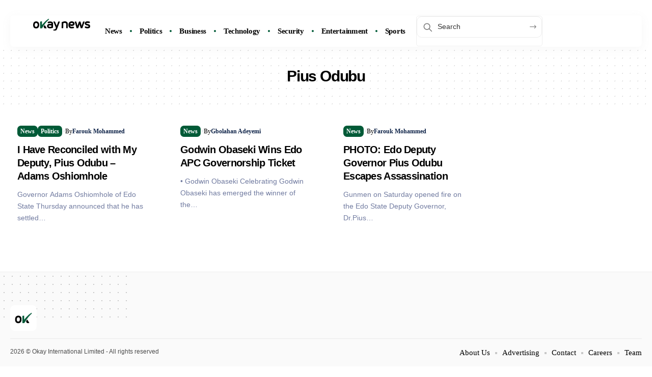

--- FILE ---
content_type: text/html; charset=UTF-8
request_url: https://www.okaynews.com/tag/pius-odubu/
body_size: 17639
content:
<!DOCTYPE html>
<html lang="en-US">
<head>
    <meta charset="UTF-8" />
    <meta http-equiv="X-UA-Compatible" content="IE=edge" />
	<meta name="viewport" content="width=device-width, initial-scale=1.0" />
    <link rel="profile" href="https://gmpg.org/xfn/11" />
	<meta name='robots' content='index, follow, max-image-preview:large, max-snippet:-1, max-video-preview:-1' />
<noscript></noscript><link rel='preconnect' href='https://www.okaynews.com' >
<link rel='dns-prefetch' href='//www.google-analytics.com'>
<link rel='dns-prefetch' href='//www.googletagmanager.com'>

	<!-- This site is optimized with the Yoast SEO Premium plugin v26.7 (Yoast SEO v26.7) - https://yoast.com/wordpress/plugins/seo/ -->
	<title>Latest on Pius Odubu Today</title><link rel="preload" href="https://www.okaynews.com/wp-content/uploads/2025/08/okay-ng-logo.png" as="image"><link rel="preload" href="https://www.okaynews.com/wp-content/uploads/2025/12/Okay-News-logo-main.png" as="image" fetchpriority="high"><link rel="preload" href="https://www.okaynews.com/wp-content/uploads/2025/12/Okay-News-logo-dark.png" as="image" fetchpriority="high"><link rel="preload" href="https://www.okaynews.com/wp-content/uploads/2025/12/Okay-News-White-Icon-Border.png" as="image" fetchpriority="high"><link rel="preload" href="https://www.okaynews.com/wp-content/cache/perfmatters/www.okaynews.com/css/tag.used.css?ver=1768521718" as="style" /><link rel="stylesheet" id="perfmatters-used-css" href="https://www.okaynews.com/wp-content/cache/perfmatters/www.okaynews.com/css/tag.used.css?ver=1768521718" media="all" />
	<meta name="description" content="Latest Pius Odubu news updates, stories and headlines today on Okay News" />
	<link rel="canonical" href="https://www.okaynews.com/tag/pius-odubu/" />
	<meta property="og:locale" content="en_US" />
	<meta property="og:type" content="article" />
	<meta property="og:title" content="Latest on Pius Odubu Today" />
	<meta property="og:description" content="Latest Pius Odubu news updates, stories and headlines today on Okay News" />
	<meta property="og:url" content="https://www.okaynews.com/tag/pius-odubu/" />
	<meta property="og:site_name" content="Okay News" />
	<meta property="og:image" content="https://www.okaynews.com/wp-content/uploads/2025/10/Okay-News-Logo-512-x-512-1.png" />
	<meta property="og:image:width" content="512" />
	<meta property="og:image:height" content="512" />
	<meta property="og:image:type" content="image/png" />
	<meta name="twitter:card" content="summary_large_image" />
	<meta name="twitter:site" content="@okaynewsroom" />
	<script type="application/ld+json" class="yoast-schema-graph">{"@context":"https://schema.org","@graph":[{"@type":"CollectionPage","@id":"https://www.okaynews.com/tag/pius-odubu/","url":"https://www.okaynews.com/tag/pius-odubu/","name":"Latest on Pius Odubu Today","isPartOf":{"@id":"https://www.okaynews.com/#website"},"description":"Latest Pius Odubu news updates, stories and headlines today on Okay News","inLanguage":"en-US"},{"@type":"WebSite","@id":"https://www.okaynews.com/#website","url":"https://www.okaynews.com/","name":"Okay News","description":"Verified News. Clear Voice.","publisher":{"@id":"https://www.okaynews.com/#organization"},"alternateName":"Okay","potentialAction":[{"@type":"SearchAction","target":{"@type":"EntryPoint","urlTemplate":"https://www.okaynews.com/?s={search_term_string}"},"query-input":{"@type":"PropertyValueSpecification","valueRequired":true,"valueName":"search_term_string"}}],"inLanguage":"en-US"},{"@type":"Organization","@id":"https://www.okaynews.com/#organization","name":"Okay News","alternateName":"Okay","url":"https://www.okaynews.com/","logo":{"@type":"ImageObject","inLanguage":"en-US","@id":"https://www.okaynews.com/#/schema/logo/image/","url":"https://www.okaynews.com/wp-content/uploads/2025/10/Okay-News-Logo-512-x-512-1.png","contentUrl":"https://www.okaynews.com/wp-content/uploads/2025/10/Okay-News-Logo-512-x-512-1.png","width":512,"height":512,"caption":"Okay News"},"image":{"@id":"https://www.okaynews.com/#/schema/logo/image/"},"sameAs":["https://www.facebook.com/okaynewsroom","https://x.com/okaynewsroom","https://mastodon.social/@okaynews","https://instagram.com/okaynewsroom","https://t.me/okaynewsroom"],"description":"Okay News is a leading online news platform in Nigeria, reporting on the latest news and events in the country and around the world. We are committed to providing our readers with accurate, informative, and unbiased news.","email":"contact@okaynews.com","telephone":"+2348139009126","legalName":"Okay International Limited","foundingDate":"2012-06-01","numberOfEmployees":{"@type":"QuantitativeValue","minValue":"11","maxValue":"50"},"publishingPrinciples":"https://www.okaynews.com/editorial-principles/","ownershipFundingInfo":"https://www.okaynews.com/ownership-funding/","actionableFeedbackPolicy":"https://www.okaynews.com/actionable-feedback-policy/","correctionsPolicy":"https://www.okaynews.com/corrections-policy/","diversityPolicy":"https://www.okaynews.com/diversity-policy-for-editorial-content-at-okay-ng/","diversityStaffingReport":"https://www.okaynews.com/diversity-policies/"}]}</script>
	<!-- / Yoast SEO Premium plugin. -->


<link rel='dns-prefetch' href='//stats.wp.com' />
<link rel='dns-prefetch' href='//www.googletagmanager.com' />
<link rel='preconnect' href='//c0.wp.com' />
<style id='wp-img-auto-sizes-contain-inline-css'>
img:is([sizes=auto i],[sizes^="auto," i]){contain-intrinsic-size:3000px 1500px}
/*# sourceURL=wp-img-auto-sizes-contain-inline-css */
</style>
<link rel="stylesheet" id="wp-block-library-css" media="all" data-pmdelayedstyle="https://c0.wp.com/c/6.9/wp-includes/css/dist/block-library/style.min.css">
<style id='classic-theme-styles-inline-css'>
/*! This file is auto-generated */
.wp-block-button__link{color:#fff;background-color:#32373c;border-radius:9999px;box-shadow:none;text-decoration:none;padding:calc(.667em + 2px) calc(1.333em + 2px);font-size:1.125em}.wp-block-file__button{background:#32373c;color:#fff;text-decoration:none}
/*# sourceURL=/wp-includes/css/classic-themes.min.css */
</style>
<link rel="stylesheet" id="mediaelement-css" media="all" data-pmdelayedstyle="https://c0.wp.com/c/6.9/wp-includes/js/mediaelement/mediaelementplayer-legacy.min.css">
<link rel="stylesheet" id="wp-mediaelement-css" media="all" data-pmdelayedstyle="https://c0.wp.com/c/6.9/wp-includes/js/mediaelement/wp-mediaelement.min.css">
<style id='jetpack-sharing-buttons-style-inline-css'>
.jetpack-sharing-buttons__services-list{display:flex;flex-direction:row;flex-wrap:wrap;gap:0;list-style-type:none;margin:5px;padding:0}.jetpack-sharing-buttons__services-list.has-small-icon-size{font-size:12px}.jetpack-sharing-buttons__services-list.has-normal-icon-size{font-size:16px}.jetpack-sharing-buttons__services-list.has-large-icon-size{font-size:24px}.jetpack-sharing-buttons__services-list.has-huge-icon-size{font-size:36px}@media print{.jetpack-sharing-buttons__services-list{display:none!important}}.editor-styles-wrapper .wp-block-jetpack-sharing-buttons{gap:0;padding-inline-start:0}ul.jetpack-sharing-buttons__services-list.has-background{padding:1.25em 2.375em}
/*# sourceURL=https://www.okaynews.com/wp-content/plugins/jetpack/_inc/blocks/sharing-buttons/view.css */
</style>
<link rel="stylesheet" id="foxiz-elements-css" media="all" data-pmdelayedstyle="https://www.okaynews.com/wp-content/cache/perfmatters/www.okaynews.com/minify/bf3a014791a9.style.min.css?ver=3.1">
<style id='global-styles-inline-css'>
:root{--wp--preset--aspect-ratio--square: 1;--wp--preset--aspect-ratio--4-3: 4/3;--wp--preset--aspect-ratio--3-4: 3/4;--wp--preset--aspect-ratio--3-2: 3/2;--wp--preset--aspect-ratio--2-3: 2/3;--wp--preset--aspect-ratio--16-9: 16/9;--wp--preset--aspect-ratio--9-16: 9/16;--wp--preset--color--black: #000000;--wp--preset--color--cyan-bluish-gray: #abb8c3;--wp--preset--color--white: #ffffff;--wp--preset--color--pale-pink: #f78da7;--wp--preset--color--vivid-red: #cf2e2e;--wp--preset--color--luminous-vivid-orange: #ff6900;--wp--preset--color--luminous-vivid-amber: #fcb900;--wp--preset--color--light-green-cyan: #7bdcb5;--wp--preset--color--vivid-green-cyan: #00d084;--wp--preset--color--pale-cyan-blue: #8ed1fc;--wp--preset--color--vivid-cyan-blue: #0693e3;--wp--preset--color--vivid-purple: #9b51e0;--wp--preset--gradient--vivid-cyan-blue-to-vivid-purple: linear-gradient(135deg,rgb(6,147,227) 0%,rgb(155,81,224) 100%);--wp--preset--gradient--light-green-cyan-to-vivid-green-cyan: linear-gradient(135deg,rgb(122,220,180) 0%,rgb(0,208,130) 100%);--wp--preset--gradient--luminous-vivid-amber-to-luminous-vivid-orange: linear-gradient(135deg,rgb(252,185,0) 0%,rgb(255,105,0) 100%);--wp--preset--gradient--luminous-vivid-orange-to-vivid-red: linear-gradient(135deg,rgb(255,105,0) 0%,rgb(207,46,46) 100%);--wp--preset--gradient--very-light-gray-to-cyan-bluish-gray: linear-gradient(135deg,rgb(238,238,238) 0%,rgb(169,184,195) 100%);--wp--preset--gradient--cool-to-warm-spectrum: linear-gradient(135deg,rgb(74,234,220) 0%,rgb(151,120,209) 20%,rgb(207,42,186) 40%,rgb(238,44,130) 60%,rgb(251,105,98) 80%,rgb(254,248,76) 100%);--wp--preset--gradient--blush-light-purple: linear-gradient(135deg,rgb(255,206,236) 0%,rgb(152,150,240) 100%);--wp--preset--gradient--blush-bordeaux: linear-gradient(135deg,rgb(254,205,165) 0%,rgb(254,45,45) 50%,rgb(107,0,62) 100%);--wp--preset--gradient--luminous-dusk: linear-gradient(135deg,rgb(255,203,112) 0%,rgb(199,81,192) 50%,rgb(65,88,208) 100%);--wp--preset--gradient--pale-ocean: linear-gradient(135deg,rgb(255,245,203) 0%,rgb(182,227,212) 50%,rgb(51,167,181) 100%);--wp--preset--gradient--electric-grass: linear-gradient(135deg,rgb(202,248,128) 0%,rgb(113,206,126) 100%);--wp--preset--gradient--midnight: linear-gradient(135deg,rgb(2,3,129) 0%,rgb(40,116,252) 100%);--wp--preset--font-size--small: 13px;--wp--preset--font-size--medium: 20px;--wp--preset--font-size--large: 36px;--wp--preset--font-size--x-large: 42px;--wp--preset--spacing--20: 0.44rem;--wp--preset--spacing--30: 0.67rem;--wp--preset--spacing--40: 1rem;--wp--preset--spacing--50: 1.5rem;--wp--preset--spacing--60: 2.25rem;--wp--preset--spacing--70: 3.38rem;--wp--preset--spacing--80: 5.06rem;--wp--preset--shadow--natural: 6px 6px 9px rgba(0, 0, 0, 0.2);--wp--preset--shadow--deep: 12px 12px 50px rgba(0, 0, 0, 0.4);--wp--preset--shadow--sharp: 6px 6px 0px rgba(0, 0, 0, 0.2);--wp--preset--shadow--outlined: 6px 6px 0px -3px rgb(255, 255, 255), 6px 6px rgb(0, 0, 0);--wp--preset--shadow--crisp: 6px 6px 0px rgb(0, 0, 0);}:where(.is-layout-flex){gap: 0.5em;}:where(.is-layout-grid){gap: 0.5em;}body .is-layout-flex{display: flex;}.is-layout-flex{flex-wrap: wrap;align-items: center;}.is-layout-flex > :is(*, div){margin: 0;}body .is-layout-grid{display: grid;}.is-layout-grid > :is(*, div){margin: 0;}:where(.wp-block-columns.is-layout-flex){gap: 2em;}:where(.wp-block-columns.is-layout-grid){gap: 2em;}:where(.wp-block-post-template.is-layout-flex){gap: 1.25em;}:where(.wp-block-post-template.is-layout-grid){gap: 1.25em;}.has-black-color{color: var(--wp--preset--color--black) !important;}.has-cyan-bluish-gray-color{color: var(--wp--preset--color--cyan-bluish-gray) !important;}.has-white-color{color: var(--wp--preset--color--white) !important;}.has-pale-pink-color{color: var(--wp--preset--color--pale-pink) !important;}.has-vivid-red-color{color: var(--wp--preset--color--vivid-red) !important;}.has-luminous-vivid-orange-color{color: var(--wp--preset--color--luminous-vivid-orange) !important;}.has-luminous-vivid-amber-color{color: var(--wp--preset--color--luminous-vivid-amber) !important;}.has-light-green-cyan-color{color: var(--wp--preset--color--light-green-cyan) !important;}.has-vivid-green-cyan-color{color: var(--wp--preset--color--vivid-green-cyan) !important;}.has-pale-cyan-blue-color{color: var(--wp--preset--color--pale-cyan-blue) !important;}.has-vivid-cyan-blue-color{color: var(--wp--preset--color--vivid-cyan-blue) !important;}.has-vivid-purple-color{color: var(--wp--preset--color--vivid-purple) !important;}.has-black-background-color{background-color: var(--wp--preset--color--black) !important;}.has-cyan-bluish-gray-background-color{background-color: var(--wp--preset--color--cyan-bluish-gray) !important;}.has-white-background-color{background-color: var(--wp--preset--color--white) !important;}.has-pale-pink-background-color{background-color: var(--wp--preset--color--pale-pink) !important;}.has-vivid-red-background-color{background-color: var(--wp--preset--color--vivid-red) !important;}.has-luminous-vivid-orange-background-color{background-color: var(--wp--preset--color--luminous-vivid-orange) !important;}.has-luminous-vivid-amber-background-color{background-color: var(--wp--preset--color--luminous-vivid-amber) !important;}.has-light-green-cyan-background-color{background-color: var(--wp--preset--color--light-green-cyan) !important;}.has-vivid-green-cyan-background-color{background-color: var(--wp--preset--color--vivid-green-cyan) !important;}.has-pale-cyan-blue-background-color{background-color: var(--wp--preset--color--pale-cyan-blue) !important;}.has-vivid-cyan-blue-background-color{background-color: var(--wp--preset--color--vivid-cyan-blue) !important;}.has-vivid-purple-background-color{background-color: var(--wp--preset--color--vivid-purple) !important;}.has-black-border-color{border-color: var(--wp--preset--color--black) !important;}.has-cyan-bluish-gray-border-color{border-color: var(--wp--preset--color--cyan-bluish-gray) !important;}.has-white-border-color{border-color: var(--wp--preset--color--white) !important;}.has-pale-pink-border-color{border-color: var(--wp--preset--color--pale-pink) !important;}.has-vivid-red-border-color{border-color: var(--wp--preset--color--vivid-red) !important;}.has-luminous-vivid-orange-border-color{border-color: var(--wp--preset--color--luminous-vivid-orange) !important;}.has-luminous-vivid-amber-border-color{border-color: var(--wp--preset--color--luminous-vivid-amber) !important;}.has-light-green-cyan-border-color{border-color: var(--wp--preset--color--light-green-cyan) !important;}.has-vivid-green-cyan-border-color{border-color: var(--wp--preset--color--vivid-green-cyan) !important;}.has-pale-cyan-blue-border-color{border-color: var(--wp--preset--color--pale-cyan-blue) !important;}.has-vivid-cyan-blue-border-color{border-color: var(--wp--preset--color--vivid-cyan-blue) !important;}.has-vivid-purple-border-color{border-color: var(--wp--preset--color--vivid-purple) !important;}.has-vivid-cyan-blue-to-vivid-purple-gradient-background{background: var(--wp--preset--gradient--vivid-cyan-blue-to-vivid-purple) !important;}.has-light-green-cyan-to-vivid-green-cyan-gradient-background{background: var(--wp--preset--gradient--light-green-cyan-to-vivid-green-cyan) !important;}.has-luminous-vivid-amber-to-luminous-vivid-orange-gradient-background{background: var(--wp--preset--gradient--luminous-vivid-amber-to-luminous-vivid-orange) !important;}.has-luminous-vivid-orange-to-vivid-red-gradient-background{background: var(--wp--preset--gradient--luminous-vivid-orange-to-vivid-red) !important;}.has-very-light-gray-to-cyan-bluish-gray-gradient-background{background: var(--wp--preset--gradient--very-light-gray-to-cyan-bluish-gray) !important;}.has-cool-to-warm-spectrum-gradient-background{background: var(--wp--preset--gradient--cool-to-warm-spectrum) !important;}.has-blush-light-purple-gradient-background{background: var(--wp--preset--gradient--blush-light-purple) !important;}.has-blush-bordeaux-gradient-background{background: var(--wp--preset--gradient--blush-bordeaux) !important;}.has-luminous-dusk-gradient-background{background: var(--wp--preset--gradient--luminous-dusk) !important;}.has-pale-ocean-gradient-background{background: var(--wp--preset--gradient--pale-ocean) !important;}.has-electric-grass-gradient-background{background: var(--wp--preset--gradient--electric-grass) !important;}.has-midnight-gradient-background{background: var(--wp--preset--gradient--midnight) !important;}.has-small-font-size{font-size: var(--wp--preset--font-size--small) !important;}.has-medium-font-size{font-size: var(--wp--preset--font-size--medium) !important;}.has-large-font-size{font-size: var(--wp--preset--font-size--large) !important;}.has-x-large-font-size{font-size: var(--wp--preset--font-size--x-large) !important;}
:where(.wp-block-post-template.is-layout-flex){gap: 1.25em;}:where(.wp-block-post-template.is-layout-grid){gap: 1.25em;}
:where(.wp-block-term-template.is-layout-flex){gap: 1.25em;}:where(.wp-block-term-template.is-layout-grid){gap: 1.25em;}
:where(.wp-block-columns.is-layout-flex){gap: 2em;}:where(.wp-block-columns.is-layout-grid){gap: 2em;}
:root :where(.wp-block-pullquote){font-size: 1.5em;line-height: 1.6;}
/*# sourceURL=global-styles-inline-css */
</style>
<style id='dominant-color-styles-inline-css'>
img[data-dominant-color]:not(.has-transparency) { background-color: var(--dominant-color); }
/*# sourceURL=dominant-color-styles-inline-css */
</style>
<style id='plvt-view-transitions-inline-css'>
@view-transition { navigation: auto; }
@media (prefers-reduced-motion: no-preference) {::view-transition-group(*) { animation-duration: 0.4s; }}
/*# sourceURL=plvt-view-transitions-inline-css */
</style>
<link rel="stylesheet" id="elementor-icons-css" media="all" data-pmdelayedstyle="https://www.okaynews.com/wp-content/plugins/elementor/assets/lib/eicons/css/elementor-icons.min.css?ver=5.45.0">
<link rel="stylesheet" id="elementor-frontend-css" media="all" data-pmdelayedstyle="https://www.okaynews.com/wp-content/plugins/elementor/assets/css/frontend.min.css?ver=3.34.1">
<link rel='stylesheet' id='elementor-post-279446-css' href='https://www.okaynews.com/wp-content/uploads/elementor/css/post-279446.css?ver=1768320295' media='all' />
<link rel='stylesheet' id='elementor-post-2193-css' href='https://www.okaynews.com/wp-content/uploads/elementor/css/post-2193.css?ver=1768320295' media='all' />
<link rel='stylesheet' id='elementor-post-2573-css' href='https://www.okaynews.com/wp-content/uploads/elementor/css/post-2573.css?ver=1768320295' media='all' />
<link rel='stylesheet' id='elementor-post-2197-css' href='https://www.okaynews.com/wp-content/uploads/elementor/css/post-2197.css?ver=1768320295' media='all' />

<link rel="stylesheet" id="foxiz-main-css" media="all" data-pmdelayedstyle="https://www.okaynews.com/wp-content/cache/perfmatters/www.okaynews.com/minify/86b096483e15.main.min.css?ver=2.7.0">
<style id='foxiz-main-inline-css'>
:root {--body-family:DM Sans, Arial, Helvetica, sans-serif;--body-fweight:400;--body-fcolor:#000000;--body-fsize:16px;--h1-family:DM Sans, Arial, Helvetica, sans-serif;--h1-fweight:600;--h1-fcolor:#000000;--h1-fsize:30px;--h1-fspace:-0.04000em;--h2-family:DM Sans, Arial, Helvetica, sans-serif;--h2-fweight:600;--h2-fcolor:#000000;--h2-fsize:25px;--h2-fspace:-0.03600em;--h3-family:DM Sans, Arial, Helvetica, sans-serif;--h3-fweight:600;--h3-fcolor:#000000;--h3-fsize:21px;--h3-fspace:-0.03810em;--h4-family:DM Sans, Arial, Helvetica, sans-serif;--h4-fweight:600;--h4-fcolor:#000000;--h4-fsize:18px;--h4-fspace:-0.03889em;--h5-family:DM Sans;--h5-fweight:600;--h5-fcolor:#000000;--h5-fsize:16px;--h5-fspace:-0.01250em;--h6-family:DM Sans;--h6-fweight:600;--h6-fcolor:#000000;--h6-fsize:16px;--h6-fspace:-0.01250em;--cat-family:DM Sans, Arial, Helvetica, sans-serif;--cat-fweight:700;--cat-fsize:12px;--meta-family:DM Sans;--meta-fweight:400;--meta-fcolor:#000000;--meta-fsize:12px;--meta-b-family:Manrope;--meta-b-fweight:600;--meta-b-fcolor:#0f2449;--meta-b-fsize:12px;--input-family:DM Sans, Arial, Helvetica, sans-serif;--input-fweight:500;--input-fsize:14px;--btn-family:Poppins;--btn-fweight:500;--btn-fsize:13px;--btn-fspace:-0.02308em;--menu-family:DM Sans;--menu-fweight:500;--menu-fsize:15px;--submenu-family:DM Sans;--submenu-fweight:500;--submenu-fsize:13px;--dwidgets-family:DM Sans;--dwidgets-fweight:500;--dwidgets-fsize:15px;--headline-family:DM Sans, Arial, Helvetica, sans-serif;--headline-fweight:700;--headline-fsize:40px;--headline-fspace:-0.05000em;--tagline-family:Manrope;--tagline-fweight:400;--tagline-fsize:17px;--tagline-fheight:1.588;--heading-family:DM Sans;--heading-fweight:600;--subheading-family:Manrope;--subheading-fweight:500;--subheading-fsize:14px;--quote-family:Poppins;--quote-fweight:600;--quote-fspace:-1px;--excerpt-family:DM Sans, Arial, Helvetica, sans-serif;--excerpt-fweight:400;--excerpt-fsize:14px;--bcrumb-family:DM Sans;--bcrumb-fweight:500;--bcrumb-fsize:14px;--toc-family:DM Sans;--readmore-fsize : 14px;--headline-s-fsize : 40px;--tagline-s-fsize : 16px;}@media (max-width: 1024px) {body {--body-fsize : 15px;--h1-fsize : 28px;--h2-fsize : 23px;--h3-fsize : 20px;--h4-fsize : 17px;--h5-fsize : 15px;--h6-fsize : 15px;--cat-fsize : 11px;--meta-fsize : 11px;--meta-b-fsize : 11px;--readmore-fsize : 13px;--input-fsize : 13px;--btn-fsize : 12px;--bcrumb-fsize : 13px;--excerpt-fsize : 13px;--dwidgets-fsize : 14px;--headline-fsize : 28px;--headline-s-fsize : 28px;--tagline-fsize : 15px;--tagline-s-fsize : 15px;}}@media (max-width: 767px) {body {--body-fsize : 14px;--h1-fsize : 25px;--h2-fsize : 21px;--h3-fsize : 18px;--h4-fsize : 17px;--h5-fsize : 14px;--h6-fsize : 14px;--cat-fsize : 11px;--meta-fsize : 10px;--meta-b-fsize : 10px;--readmore-fsize : 12px;--input-fsize : 13px;--btn-fsize : 12px;--bcrumb-fsize : 13px;--excerpt-fsize : 13px;--dwidgets-fsize : 13px;--headline-fsize : 25px;--headline-s-fsize : 25px;--tagline-fsize : 14px;--tagline-s-fsize : 14px;--dm-size : 20px;}}:root {--solid-white :#ffffff;--s-body-bg :#ffffff;--g-color :#005a37;--g-color-90 :#005a37e6;--dark-accent :#000000;--dark-accent-90 :#000000e6;--dark-accent-0 :#00000000;--excerpt-color :#717ba0;--indicator-bg-from :#ffffff;--indicator-bg-to :#005a37;--indicator-height :1px;}[data-theme="dark"], .light-scheme {--g-color :#005a37;--g-color-90 :#005a37e6;--solid-white :#000000;--excerpt-color :#fafafa;--meta-fcolor :#eeeeee;--meta-b-fcolor :#ffffff;--toc-bg :#000000;--verified-color :#005a37;}[data-theme="dark"].is-hd-4 {--nav-bg: #191c20;--nav-bg-from: #191c20;--nav-bg-to: #191c20;--nav-bg-glass: #191c2011;--nav-bg-glass-from: #191c2011;--nav-bg-glass-to: #191c2011;}[data-theme="dark"].is-hd-5, [data-theme="dark"].is-hd-5:not(.sticky-on) {--nav-bg: #191c20;--nav-bg-from: #191c20;--nav-bg-to: #191c20;--nav-bg-glass: #191c2011;--nav-bg-glass-from: #191c2011;--nav-bg-glass-to: #191c2011;}[data-theme="dark"] {--subnav-bg: #292b3a;--subnav-bg-from: #292b3a;--subnav-bg-to: #292b3a;--subnav-color-h :#005a37;}:root {--subnav-color-h :#005a37;--subnav-bg-h :#005a37;--privacy-bg-color :#ffffff;--privacy-color :#292b3a;--topad-spacing :15px;--round-3 :7px;--round-5 :10px;--round-7 :15px;--hyperlink-line-color :var(--g-color);--s-content-width : 760px;--max-width-wo-sb : 840px;--s10-feat-ratio :45%;--s11-feat-ratio :45%;--toc-bg :#ffffff;--verified-color :#005a37;--dm-size : 22px;--login-popup-w : 350px;--list-position: outside; --list-spacing: 2.5rem;}[data-theme="dark"], .light-scheme {--privacy-bg-color :#005a37;--privacy-color :#ffffff; }.p-readmore { font-family:DM Sans;font-weight:500;}.mobile-menu > li > a  { font-family:Poppins;font-weight:400;font-size:13px;}.mobile-menu .sub-menu a, .logged-mobile-menu a { font-family:Poppins;font-weight:500;font-size:14px;}.mobile-qview a { font-family:Poppins;font-weight:500;font-size:13px;}.search-header:before { background-color : #ffffff;background-repeat : no-repeat;background-size : cover;background-attachment : scroll;background-position : center top;}[data-theme="dark"] .search-header:before { background-color : #1a174b;background-repeat : no-repeat;background-size : cover;background-attachment : scroll;background-position : center top;}.footer-has-bg { background-color : #fafafa;}[data-theme="dark"] .footer-has-bg { background-color : #232731;}.block-grid-box-1 {--default-box :#ffffff;}.block-grid-box-1 {--dark-box-color :#1a174b;}.block-grid-box-2 {--default-box :#ffffff;}.block-grid-box-2 {--default-dark-box :#1a174b;}.block-list-box-1 {--default-box :#ffffff;}.block-list-box-1 {--default-dark-box :#1a174b;}.block-list-box-1 {--default-box :#ffffff;}.block-list-box-2 {--default-dark-box :#1a174b;}.copyright-menu a { font-size:15px; }#amp-mobile-version-switcher { display: none; }.single .featured-vertical { padding-bottom: 100%; }.search-icon-svg { -webkit-mask-image: url(https://www.okaynews.com/wp-content/uploads/2025/12/okay-news-search-icon.svg);mask-image: url(https://www.okaynews.com/wp-content/uploads/2025/12/okay-news-search-icon.svg); }.mobile-menu .sub-menu > * {flex: 0 0 100%}.search-icon-svg, .rbi-search.wnav-icon { font-size: 20px;}.login-icon-svg, .rbi-user.wnav-icon { font-size: 26px;}.notification-icon-svg, .rbi-notification.wnav-icon { font-size: 26px;}@media (min-width: 1025px) { .grid-container > .sidebar-wrap { flex: 0 0 25%; width: 25%; } .grid-container > .s-ct { flex: 0 0 74.9%; width: 74.9%; } }@media (max-width: 767px) { .search-icon-svg, .rbi-search.wnav-icon { font-size: 17px;}.login-icon-svg, .rbi-user.wnav-icon { font-size: 22.1px;}.notification-icon-svg, .rbi-notification.wnav-icon { font-size: 22.1px;} }
/*# sourceURL=foxiz-main-inline-css */
</style>
<link rel="stylesheet" id="foxiz-print-css" media="all" data-pmdelayedstyle="https://www.okaynews.com/wp-content/cache/perfmatters/www.okaynews.com/minify/dd8e9f1af042.print.min.css?ver=2.7.0">
<link rel="stylesheet" id="foxiz-style-css" media="all" data-pmdelayedstyle="https://www.okaynews.com/wp-content/cache/perfmatters/www.okaynews.com/minify/88e223f1fb04.style.min.css?ver=2.7.0">
<link rel="stylesheet" id="elementor-icons-shared-0-css" media="all" data-pmdelayedstyle="https://www.okaynews.com/wp-content/plugins/elementor/assets/lib/font-awesome/css/fontawesome.min.css?ver=5.15.3">
<link rel="stylesheet" id="elementor-icons-fa-brands-css" media="all" data-pmdelayedstyle="https://www.okaynews.com/wp-content/plugins/elementor/assets/lib/font-awesome/css/brands.min.css?ver=5.15.3">
<link rel="stylesheet" id="elementor-icons-fa-solid-css" media="all" data-pmdelayedstyle="https://www.okaynews.com/wp-content/plugins/elementor/assets/lib/font-awesome/css/solid.min.css?ver=5.15.3">
<script src="https://c0.wp.com/c/6.9/wp-includes/js/jquery/jquery.min.js" id="jquery-core-js" type="pmdelayedscript" data-cfasync="false" data-no-optimize="1" data-no-defer="1" data-no-minify="1"></script>
<script src="https://c0.wp.com/c/6.9/wp-includes/js/jquery/jquery-migrate.min.js" id="jquery-migrate-js" type="pmdelayedscript" data-cfasync="false" data-no-optimize="1" data-no-defer="1" data-no-minify="1"></script>
<script id="image-watermark-no-right-click-js-before" type="pmdelayedscript" data-cfasync="false" data-no-optimize="1" data-no-defer="1" data-no-minify="1">
var iwArgsNoRightClick = {"rightclick":"N","draganddrop":"N","devtools":"Y","enableToast":"Y","toastMessage":"This content is protected"};

//# sourceURL=image-watermark-no-right-click-js-before
</script>
<script src="https://www.okaynews.com/wp-content/plugins/image-watermark/js/no-right-click.js?ver=2.0.3" id="image-watermark-no-right-click-js" type="pmdelayedscript" data-cfasync="false" data-no-optimize="1" data-no-defer="1" data-no-minify="1"></script>
<script id="plvt-view-transitions-js-after" type="pmdelayedscript" data-cfasync="false" data-no-optimize="1" data-no-defer="1" data-no-minify="1">
window.plvtInitViewTransitions=n=>{if(!window.navigation||!("CSSViewTransitionRule"in window))return void window.console.warn("View transitions not loaded as the browser is lacking support.");const t=(t,o,i)=>{const e=n.animations||{};return[...e[t].useGlobalTransitionNames?Object.entries(n.globalTransitionNames||{}).map((([n,t])=>[o.querySelector(n),t])):[],...e[t].usePostTransitionNames&&i?Object.entries(n.postTransitionNames||{}).map((([n,t])=>[i.querySelector(n),t])):[]]},o=async(n,t)=>{for(const[t,o]of n)t&&(t.style.viewTransitionName=o);await t;for(const[t]of n)t&&(t.style.viewTransitionName="")},i=()=>n.postSelector?document.querySelector(n.postSelector):null,e=t=>{if(!n.postSelector)return null;const o=(i=n.postSelector,e='a[href="'+t+'"]',i.split(",").map((n=>n.trim()+" "+e)).join(","));var i,e;const s=document.querySelector(o);return s?s.closest(n.postSelector):null};window.addEventListener("pageswap",(n=>{if(n.viewTransition){const s="default";let a;n.viewTransition.types.add(s),document.body.classList.contains("single")?a=t(s,document.body,i()):(document.body.classList.contains("home")||document.body.classList.contains("blog")||document.body.classList.contains("archive"))&&(a=t(s,document.body,e(n.activation.entry.url))),a&&o(a,n.viewTransition.finished)}})),window.addEventListener("pagereveal",(n=>{if(n.viewTransition){const s="default";let a;n.viewTransition.types.add(s),document.body.classList.contains("single")?a=t(s,document.body,i()):(document.body.classList.contains("home")||document.body.classList.contains("archive"))&&(a=t(s,document.body,window.navigation.activation.from?e(window.navigation.activation.from.url):null)),a&&o(a,n.viewTransition.ready)}}))};
plvtInitViewTransitions( {"postSelector":".wp-block-post.post, article.post, body.single main","globalTransitionNames":{"header":"header","main":"main"},"postTransitionNames":{".wp-block-post-title, .entry-title":"post-title",".wp-post-image":"post-thumbnail",".wp-block-post-content, .entry-content":"post-content"},"animations":{"default":{"useGlobalTransitionNames":true,"usePostTransitionNames":true}}} )
//# sourceURL=plvt-view-transitions-js-after
</script>
<link rel="preload" href="https://www.okaynews.com/wp-content/themes/okaynews/assets/fonts/icons.woff2?ver=2.5.0" as="font" type="font/woff2" crossorigin="anonymous"> <meta name="generator" content="auto-sizes 1.7.0">
<meta name="generator" content="dominant-color-images 1.2.0">
<meta name="generator" content="Site Kit by Google 1.170.0" /><meta name="generator" content="performance-lab 4.0.1; plugins: auto-sizes, dominant-color-images, view-transitions">
<script async src="https://www.okaynews.com/wp-content/uploads/perfmatters/gtagv4.js?id=G-V8X9HJSF9G" type="pmdelayedscript" data-cfasync="false" data-no-optimize="1" data-no-defer="1" data-no-minify="1"></script><script type="pmdelayedscript" data-cfasync="false" data-no-optimize="1" data-no-defer="1" data-no-minify="1">window.dataLayer = window.dataLayer || [];function gtag(){dataLayer.push(arguments);}gtag("js", new Date());gtag("config", "G-V8X9HJSF9G");</script><link href="[data-uri]" rel="icon" type="image/x-icon" /><script src="https://jsc.idealmedia.io/site/958925.js" async type="pmdelayedscript" data-cfasync="false" data-no-optimize="1" data-no-defer="1" data-no-minify="1"></script><meta name="generator" content="view-transitions 1.1.2">
	<style>img#wpstats{display:none}</style>
		<meta name="generator" content="Elementor 3.34.1; features: additional_custom_breakpoints; settings: css_print_method-external, google_font-disabled, font_display-swap">
<script type="application/ld+json">{
    "@context": "https://schema.org",
    "@type": "WebSite",
    "@id": "https://www.okaynews.com/#website",
    "url": "https://www.okaynews.com/",
    "name": "Okay News",
    "potentialAction": {
        "@type": "SearchAction",
        "target": "https://www.okaynews.com/?s={search_term_string}",
        "query-input": "required name=search_term_string"
    }
}</script>
			<style>
				.e-con.e-parent:nth-of-type(n+4):not(.e-lazyloaded):not(.e-no-lazyload),
				.e-con.e-parent:nth-of-type(n+4):not(.e-lazyloaded):not(.e-no-lazyload) * {
					background-image: none !important;
				}
				@media screen and (max-height: 1024px) {
					.e-con.e-parent:nth-of-type(n+3):not(.e-lazyloaded):not(.e-no-lazyload),
					.e-con.e-parent:nth-of-type(n+3):not(.e-lazyloaded):not(.e-no-lazyload) * {
						background-image: none !important;
					}
				}
				@media screen and (max-height: 640px) {
					.e-con.e-parent:nth-of-type(n+2):not(.e-lazyloaded):not(.e-no-lazyload),
					.e-con.e-parent:nth-of-type(n+2):not(.e-lazyloaded):not(.e-no-lazyload) * {
						background-image: none !important;
					}
				}
			</style>
			<link rel="icon" href="https://www.okaynews.com/wp-content/uploads/2025/10/cropped-Okay-News-Favicon-1-32x32.png" sizes="32x32" />
<link rel="icon" href="https://www.okaynews.com/wp-content/uploads/2025/10/cropped-Okay-News-Favicon-1-192x192.png" sizes="192x192" />
<link rel="apple-touch-icon" href="https://www.okaynews.com/wp-content/uploads/2025/10/cropped-Okay-News-Favicon-1-180x180.png" />
<meta name="msapplication-TileImage" content="https://www.okaynews.com/wp-content/uploads/2025/10/cropped-Okay-News-Favicon-1-270x270.png" />
</head>
<body class="archive tag tag-pius-odubu tag-9171 wp-embed-responsive wp-theme-okaynews elementor-default elementor-kit-279446 menu-ani-2 hover-ani-2 btn-ani-1 btn-transform-2 is-rm-simple lmeta-dot loader-2 dark-sw-2 mtax-2 menu-glass-effect toc-smooth is-hd-rb_template is-backtop  is-mstick" data-theme="default">
		<script type="pmdelayedscript" data-cfasync="false" data-no-optimize="1" data-no-defer="1" data-no-minify="1">
			(function () {
				const yesStorage = () => {
					let storage;
					try {
						storage = window['localStorage'];
						storage.setItem('__rbStorageSet', 'x');
						storage.removeItem('__rbStorageSet');
						return true;
					} catch {
						return false;
					}
				};
				let currentMode = null;
				const darkModeID = 'RubyDarkMode';
								currentMode = yesStorage() ? localStorage.getItem(darkModeID) || null : 'default';
				if (!currentMode) {
										currentMode = 'default';
					yesStorage() && localStorage.setItem(darkModeID, 'default');
									}
				document.body.setAttribute('data-theme', currentMode === 'dark' ? 'dark' : 'default');
							})();
		</script>
		<div class="site-outer">
			<div id="site-header" class="header-wrap rb-section header-template">
			<aside id="rb-privacy" class="privacy-bar privacy-left"><div class="privacy-inner"><div class="privacy-content">By using this site, you agree to the <a href="https://www.okaynews.com/privacy-policy/">Privacy Policy</a> and <a href="https://www.okaynews.com/terms-conditions/">Terms of Use</a>.</div><div class="privacy-dismiss"><a id="privacy-trigger" href="#" role="button" class="privacy-dismiss-btn is-btn"><span>Accept</span></a></div></div></aside>			<div class="navbar-outer navbar-template-outer">
				<div id="header-template-holder"><div class="header-template-inner">		<div data-elementor-type="wp-post" data-elementor-id="2193" class="elementor elementor-2193">
				<div class="elementor-element elementor-element-77d6884 e-section-sticky e-flex e-con-boxed e-con e-parent" data-id="77d6884" data-element_type="container" data-settings="{&quot;header_sticky&quot;:&quot;section-sticky&quot;}">
					<div class="e-con-inner">
		<div class="elementor-element elementor-element-a023f3b e-con-full rb-glass-effect e-flex e-con e-child" data-id="a023f3b" data-element_type="container" data-settings="{&quot;background_background&quot;:&quot;classic&quot;}">
		<div class="elementor-element elementor-element-f371ed7 e-con-full e-flex e-con e-child" data-id="f371ed7" data-element_type="container">
				<div class="elementor-element elementor-element-9a55bd4 elementor-widget elementor-widget-foxiz-logo" data-id="9a55bd4" data-element_type="widget" data-widget_type="foxiz-logo.default">
				<div class="elementor-widget-container">
							<div class="the-logo">
			<a href="https://www.okaynews.com/">
									<img data-perfmatters-preload fetchpriority="high" loading="eager" decoding="async" data-mode="default" width="480" height="120" src="https://www.okaynews.com/wp-content/uploads/2025/12/Okay-News-logo-main.png" alt="Okay News">
					<img data-perfmatters-preload fetchpriority="high" loading="eager" decoding="async" data-mode="dark" width="480" height="120" src="https://www.okaynews.com/wp-content/uploads/2025/12/Okay-News-logo-dark.png" alt>
							</a>
					</div>
						</div>
				</div>
				<div class="elementor-element elementor-element-5832741 is-divider-dot elementor-widget elementor-widget-foxiz-navigation" data-id="5832741" data-element_type="widget" data-widget_type="foxiz-navigation.default">
				<div class="elementor-widget-container">
							<nav id="site-navigation" class="main-menu-wrap template-menu" aria-label="main menu">
			<ul id="menu-menu-1" class="main-menu rb-menu large-menu" itemscope itemtype="https://www.schema.org/SiteNavigationElement"><li id="menu-item-281065" class="menu-item menu-item-type-taxonomy menu-item-object-category menu-item-281065"><a href="https://www.okaynews.com/news/"><span>News</span></a></li>
<li id="menu-item-366269" class="menu-item menu-item-type-taxonomy menu-item-object-category menu-item-366269"><a href="https://www.okaynews.com/politics/"><span>Politics</span></a></li>
<li id="menu-item-366270" class="menu-item menu-item-type-taxonomy menu-item-object-category menu-item-366270"><a href="https://www.okaynews.com/business-news/"><span>Business</span></a></li>
<li id="menu-item-280216" class="menu-item menu-item-type-taxonomy menu-item-object-category menu-item-280216"><a href="https://www.okaynews.com/technology/"><span>Technology</span></a></li>
<li id="menu-item-366271" class="menu-item menu-item-type-taxonomy menu-item-object-category menu-item-366271"><a href="https://www.okaynews.com/security/"><span>Security</span></a></li>
<li id="menu-item-281066" class="menu-item menu-item-type-taxonomy menu-item-object-category menu-item-281066"><a href="https://www.okaynews.com/entertainment-news/"><span>Entertainment</span></a></li>
<li id="menu-item-281067" class="menu-item menu-item-type-taxonomy menu-item-object-category menu-item-281067"><a href="https://www.okaynews.com/sports/"><span>Sports</span></a></li>
</ul>		</nav>
						</div>
				</div>
				</div>
		<div class="elementor-element elementor-element-5ee1097 e-con-full e-flex e-con e-child" data-id="5ee1097" data-element_type="container">
				<div class="elementor-element elementor-element-e3ba0ee elementor-widget elementor-widget-foxiz-search-icon" data-id="e3ba0ee" data-element_type="widget" data-widget_type="foxiz-search-icon.default">
				<div class="elementor-widget-container">
							<div class="header-search-form is-form-layout">
			<form method="get" action="https://www.okaynews.com/" class="rb-search-form live-search-form"  data-search="post" data-limit="4" data-follow="0" data-tax="category" data-dsource="0"  data-ptype="post"><div class="search-form-inner"><span class="search-icon"><span class="search-icon-svg"></span></span><span class="search-text"><input type="text" class="field" placeholder="Search" value="" name="s"/></span><input type="hidden" class="is-hidden" value="post" name="post_type"/><span class="rb-search-submit"><input type="submit" value="Search"/><i class="rbi rbi-cright" aria-hidden="true"></i></span><span class="live-search-animation rb-loader"></span></div><div class="live-search-response"></div></form>		</div>
						</div>
				</div>
				<div class="elementor-element elementor-element-3cae873 elementor-widget elementor-widget-foxiz-dark-mode-toggle" data-id="3cae873" data-element_type="widget" data-widget_type="foxiz-dark-mode-toggle.default">
				<div class="elementor-widget-container">
							<div class="dark-mode-toggle-wrap">
			<div class="dark-mode-toggle">
                <span class="dark-mode-slide">
                    <i class="dark-mode-slide-btn mode-icon-dark" data-title="Switch to Light"><svg class="svg-icon svg-mode-dark" aria-hidden="true" role="img" focusable="false" xmlns="http://www.w3.org/2000/svg" viewBox="0 0 1024 1024"><path fill="currentColor" d="M968.172 426.83c-2.349-12.673-13.274-21.954-26.16-22.226-12.876-0.22-24.192 8.54-27.070 21.102-27.658 120.526-133.48 204.706-257.334 204.706-145.582 0-264.022-118.44-264.022-264.020 0-123.86 84.18-229.676 204.71-257.33 12.558-2.88 21.374-14.182 21.102-27.066s-9.548-23.81-22.22-26.162c-27.996-5.196-56.654-7.834-85.176-7.834-123.938 0-240.458 48.266-328.098 135.904-87.638 87.638-135.902 204.158-135.902 328.096s48.264 240.458 135.902 328.096c87.64 87.638 204.16 135.904 328.098 135.904s240.458-48.266 328.098-135.904c87.638-87.638 135.902-204.158 135.902-328.096 0-28.498-2.638-57.152-7.828-85.17z"></path></svg></i>
                    <i class="dark-mode-slide-btn mode-icon-default" data-title="Switch to Dark"><svg class="svg-icon svg-mode-light" aria-hidden="true" role="img" focusable="false" xmlns="http://www.w3.org/2000/svg" viewBox="0 0 232.447 232.447"><path fill="currentColor" d="M116.211,194.8c-4.143,0-7.5,3.357-7.5,7.5v22.643c0,4.143,3.357,7.5,7.5,7.5s7.5-3.357,7.5-7.5V202.3 C123.711,198.157,120.354,194.8,116.211,194.8z" /><path fill="currentColor" d="M116.211,37.645c4.143,0,7.5-3.357,7.5-7.5V7.505c0-4.143-3.357-7.5-7.5-7.5s-7.5,3.357-7.5,7.5v22.641 C108.711,34.288,112.068,37.645,116.211,37.645z" /><path fill="currentColor" d="M50.054,171.78l-16.016,16.008c-2.93,2.929-2.931,7.677-0.003,10.606c1.465,1.466,3.385,2.198,5.305,2.198 c1.919,0,3.838-0.731,5.302-2.195l16.016-16.008c2.93-2.929,2.931-7.677,0.003-10.606C57.731,168.852,52.982,168.851,50.054,171.78 z" /><path fill="currentColor" d="M177.083,62.852c1.919,0,3.838-0.731,5.302-2.195L198.4,44.649c2.93-2.929,2.931-7.677,0.003-10.606 c-2.93-2.932-7.679-2.931-10.607-0.003l-16.016,16.008c-2.93,2.929-2.931,7.677-0.003,10.607 C173.243,62.12,175.163,62.852,177.083,62.852z" /><path fill="currentColor" d="M37.645,116.224c0-4.143-3.357-7.5-7.5-7.5H7.5c-4.143,0-7.5,3.357-7.5,7.5s3.357,7.5,7.5,7.5h22.645 C34.287,123.724,37.645,120.366,37.645,116.224z" /><path fill="currentColor" d="M224.947,108.724h-22.652c-4.143,0-7.5,3.357-7.5,7.5s3.357,7.5,7.5,7.5h22.652c4.143,0,7.5-3.357,7.5-7.5 S229.09,108.724,224.947,108.724z" /><path fill="currentColor" d="M50.052,60.655c1.465,1.465,3.384,2.197,5.304,2.197c1.919,0,3.839-0.732,5.303-2.196c2.93-2.929,2.93-7.678,0.001-10.606 L44.652,34.042c-2.93-2.93-7.679-2.929-10.606-0.001c-2.93,2.929-2.93,7.678-0.001,10.606L50.052,60.655z" /><path fill="currentColor" d="M182.395,171.782c-2.93-2.929-7.679-2.93-10.606-0.001c-2.93,2.929-2.93,7.678-0.001,10.607l16.007,16.008 c1.465,1.465,3.384,2.197,5.304,2.197c1.919,0,3.839-0.732,5.303-2.196c2.93-2.929,2.93-7.678,0.001-10.607L182.395,171.782z" /><path fill="currentColor" d="M116.22,48.7c-37.232,0-67.523,30.291-67.523,67.523s30.291,67.523,67.523,67.523s67.522-30.291,67.522-67.523 S153.452,48.7,116.22,48.7z M116.22,168.747c-28.962,0-52.523-23.561-52.523-52.523S87.258,63.7,116.22,63.7 c28.961,0,52.522,23.562,52.522,52.523S145.181,168.747,116.22,168.747z" /></svg></i>
                </span>
			</div>
		</div>
						</div>
				</div>
				</div>
				</div>
					</div>
				</div>
				</div>
		</div>		<div id="header-mobile" class="header-mobile mh-style-none">
			<div class="header-mobile-wrap">
						<div class="mbnav mbnav-center edge-padding">
			<div class="navbar-left">
						<div class="mobile-toggle-wrap">
							<a href="#" class="mobile-menu-trigger" role="button" rel="nofollow" aria-label="Open mobile menu">		<span class="burger-icon"><span></span><span></span><span></span></span>
	</a>
					</div>
				</div>
			<div class="navbar-center">
						<div class="mobile-logo-wrap is-image-logo site-branding">
			<a href="https://www.okaynews.com/" title="Okay News">
				<img fetchpriority="high" class="logo-default" data-mode="default" height="120" width="480" src="https://www.okaynews.com/wp-content/uploads/2025/12/Okay-News-logo-main.png" alt="Okay News" decoding="async" loading="eager" fetchpriority="high"><img fetchpriority="high" class="logo-dark" data-mode="dark" height="120" width="480" src="https://www.okaynews.com/wp-content/uploads/2025/12/Okay-News-logo-dark.png" alt="Okay News" decoding="async" loading="eager" fetchpriority="high">			</a>
		</div>
					</div>
			<div class="navbar-right">
							<a role="button" href="#" class="mobile-menu-trigger mobile-search-icon" aria-label="search"><span class="search-icon-svg"></span></a>
				<div class="dark-mode-toggle-wrap">
			<div class="dark-mode-toggle">
                <span class="dark-mode-slide">
                    <i class="dark-mode-slide-btn mode-icon-dark" data-title="Switch to Light"><svg class="svg-icon svg-mode-dark" aria-hidden="true" role="img" focusable="false" xmlns="http://www.w3.org/2000/svg" viewBox="0 0 1024 1024"><path fill="currentColor" d="M968.172 426.83c-2.349-12.673-13.274-21.954-26.16-22.226-12.876-0.22-24.192 8.54-27.070 21.102-27.658 120.526-133.48 204.706-257.334 204.706-145.582 0-264.022-118.44-264.022-264.020 0-123.86 84.18-229.676 204.71-257.33 12.558-2.88 21.374-14.182 21.102-27.066s-9.548-23.81-22.22-26.162c-27.996-5.196-56.654-7.834-85.176-7.834-123.938 0-240.458 48.266-328.098 135.904-87.638 87.638-135.902 204.158-135.902 328.096s48.264 240.458 135.902 328.096c87.64 87.638 204.16 135.904 328.098 135.904s240.458-48.266 328.098-135.904c87.638-87.638 135.902-204.158 135.902-328.096 0-28.498-2.638-57.152-7.828-85.17z"></path></svg></i>
                    <i class="dark-mode-slide-btn mode-icon-default" data-title="Switch to Dark"><svg class="svg-icon svg-mode-light" aria-hidden="true" role="img" focusable="false" xmlns="http://www.w3.org/2000/svg" viewBox="0 0 232.447 232.447"><path fill="currentColor" d="M116.211,194.8c-4.143,0-7.5,3.357-7.5,7.5v22.643c0,4.143,3.357,7.5,7.5,7.5s7.5-3.357,7.5-7.5V202.3 C123.711,198.157,120.354,194.8,116.211,194.8z" /><path fill="currentColor" d="M116.211,37.645c4.143,0,7.5-3.357,7.5-7.5V7.505c0-4.143-3.357-7.5-7.5-7.5s-7.5,3.357-7.5,7.5v22.641 C108.711,34.288,112.068,37.645,116.211,37.645z" /><path fill="currentColor" d="M50.054,171.78l-16.016,16.008c-2.93,2.929-2.931,7.677-0.003,10.606c1.465,1.466,3.385,2.198,5.305,2.198 c1.919,0,3.838-0.731,5.302-2.195l16.016-16.008c2.93-2.929,2.931-7.677,0.003-10.606C57.731,168.852,52.982,168.851,50.054,171.78 z" /><path fill="currentColor" d="M177.083,62.852c1.919,0,3.838-0.731,5.302-2.195L198.4,44.649c2.93-2.929,2.931-7.677,0.003-10.606 c-2.93-2.932-7.679-2.931-10.607-0.003l-16.016,16.008c-2.93,2.929-2.931,7.677-0.003,10.607 C173.243,62.12,175.163,62.852,177.083,62.852z" /><path fill="currentColor" d="M37.645,116.224c0-4.143-3.357-7.5-7.5-7.5H7.5c-4.143,0-7.5,3.357-7.5,7.5s3.357,7.5,7.5,7.5h22.645 C34.287,123.724,37.645,120.366,37.645,116.224z" /><path fill="currentColor" d="M224.947,108.724h-22.652c-4.143,0-7.5,3.357-7.5,7.5s3.357,7.5,7.5,7.5h22.652c4.143,0,7.5-3.357,7.5-7.5 S229.09,108.724,224.947,108.724z" /><path fill="currentColor" d="M50.052,60.655c1.465,1.465,3.384,2.197,5.304,2.197c1.919,0,3.839-0.732,5.303-2.196c2.93-2.929,2.93-7.678,0.001-10.606 L44.652,34.042c-2.93-2.93-7.679-2.929-10.606-0.001c-2.93,2.929-2.93,7.678-0.001,10.606L50.052,60.655z" /><path fill="currentColor" d="M182.395,171.782c-2.93-2.929-7.679-2.93-10.606-0.001c-2.93,2.929-2.93,7.678-0.001,10.607l16.007,16.008 c1.465,1.465,3.384,2.197,5.304,2.197c1.919,0,3.839-0.732,5.303-2.196c2.93-2.929,2.93-7.678,0.001-10.607L182.395,171.782z" /><path fill="currentColor" d="M116.22,48.7c-37.232,0-67.523,30.291-67.523,67.523s30.291,67.523,67.523,67.523s67.522-30.291,67.522-67.523 S153.452,48.7,116.22,48.7z M116.22,168.747c-28.962,0-52.523-23.561-52.523-52.523S87.258,63.7,116.22,63.7 c28.961,0,52.522,23.562,52.522,52.523S145.181,168.747,116.22,168.747z" /></svg></i>
                </span>
			</div>
		</div>
					</div>
		</div>
				</div>
					<div class="mobile-collapse">
			<div class="collapse-holder">
				<div class="collapse-inner">
										<nav class="mobile-menu-wrap edge-padding">
						<ul id="mobile-menu" class="mobile-menu"><li class="menu-item menu-item-type-taxonomy menu-item-object-category menu-item-281065"><a href="https://www.okaynews.com/news/"><span>News</span></a></li>
<li class="menu-item menu-item-type-taxonomy menu-item-object-category menu-item-366269"><a href="https://www.okaynews.com/politics/"><span>Politics</span></a></li>
<li class="menu-item menu-item-type-taxonomy menu-item-object-category menu-item-366270"><a href="https://www.okaynews.com/business-news/"><span>Business</span></a></li>
<li class="menu-item menu-item-type-taxonomy menu-item-object-category menu-item-280216"><a href="https://www.okaynews.com/technology/"><span>Technology</span></a></li>
<li class="menu-item menu-item-type-taxonomy menu-item-object-category menu-item-366271"><a href="https://www.okaynews.com/security/"><span>Security</span></a></li>
<li class="menu-item menu-item-type-taxonomy menu-item-object-category menu-item-281066"><a href="https://www.okaynews.com/entertainment-news/"><span>Entertainment</span></a></li>
<li class="menu-item menu-item-type-taxonomy menu-item-object-category menu-item-281067"><a href="https://www.okaynews.com/sports/"><span>Sports</span></a></li>
</ul>					</nav>
										<div class="collapse-sections">
													<div class="mobile-socials">
								<span class="mobile-social-title h6">Follow US</span>
								<a class="social-link-facebook" aria-label="Facebook" data-title="Facebook" href="https://www.facebook.com/okaynewsroom" target="_blank" rel="noopener nofollow"><i class="rbi rbi-facebook" aria-hidden="true"></i></a><a class="social-link-twitter" aria-label="X" data-title="X" href="https://www.x.com/okaynewsroom" target="_blank" rel="noopener nofollow"><i class="rbi rbi-twitter" aria-hidden="true"></i></a><a class="social-link-youtube" aria-label="YouTube" data-title="YouTube" href="https://www.youtube.com/@okaynewsroom" target="_blank" rel="noopener nofollow"><i class="rbi rbi-youtube" aria-hidden="true"></i></a><a class="social-link-instagram" aria-label="Instagram" data-title="Instagram" href="https://www.instagram.com/okaynewsroom" target="_blank" rel="noopener nofollow"><i class="rbi rbi-instagram" aria-hidden="true"></i></a><a class="social-link-tiktok" aria-label="TikTok" data-title="TikTok" href="https://www.tiktok.com/okaynewsroom" target="_blank" rel="noopener nofollow"><i class="rbi rbi-tiktok" aria-hidden="true"></i></a>							</div>
											</div>
											<div class="collapse-footer">
															<div class="collapse-copyright">2026 © Okay International Limited - All rights reserved</div>
													</div>
									</div>
			</div>
		</div>
			</div>
	</div>
			</div>
					</div>
		    <div class="site-wrap">		<header class="archive-header is-archive-page is-centered is-pattern pattern-dot">
			<div class="rb-container edge-padding archive-header-content">
							<h1 class="archive-title">Pius Odubu</h1>
					</div>
		</header>
	<div class="blog-builder">		<div data-elementor-type="wp-post" data-elementor-id="2573" class="elementor elementor-2573">
				<div class="elementor-element elementor-element-35a9d90 e-flex e-con-boxed e-con e-parent" data-id="35a9d90" data-element_type="container">
					<div class="e-con-inner">
				<div class="elementor-element elementor-element-77b73f7 elementor-widget elementor-widget-foxiz-grid-flex-2" data-id="77b73f7" data-element_type="widget" data-widget_type="foxiz-grid-flex-2.default">
				<div class="elementor-widget-container">
					<div id="uid_77b73f7" class="block-wrap block-grid block-grid-flex-2 first-featured rb-columns rb-col-4 rb-tcol-2 rb-mcol-1 is-gap-custom hovering-scale ecat-bg-4 is-m-list res-feat-right meta-s-gray-dslash"><div class="block-inner">		<div class="p-wrap p-box p-grid-box-2 box-bg" data-pid="105527">
	<div class="grid-box">			<div class="p-meta">
				<div class="meta-inner is-meta">
							<div class="meta-el meta-tax meta-bold">
								<a class="meta-separate term-i-6" href="https://www.okaynews.com/news/">News</a>
										<a class="meta-separate term-i-248" href="https://www.okaynews.com/politics/">Politics</a>
							</div>
				<div class="meta-el meta-author co-authors">
							<span class="meta-label">By</span>
							<div class="meta-separate">
					<a href="https://www.okaynews.com/author/itsmrokay/">Farouk Mohammed</a>
				</div>
					</div>
					</div>
							</div>
		<h2 class="entry-title">		<a class="p-url" href="https://www.okaynews.com/i-have-reconciled-with-my-deputy-pius-odubu-adams-oshiomhole/" rel="bookmark">I Have Reconciled with My Deputy, Pius Odubu &#8211; Adams Oshiomhole</a></h2><p class="entry-summary mobile-hide">Governor Adams Oshiomhole of Edo State Thursday announced that he has settled&hellip;</p>
			</div>		</div>
			<div class="p-wrap p-box p-grid-box-2 box-bg" data-pid="102912">
	<div class="grid-box">			<div class="p-meta">
				<div class="meta-inner is-meta">
							<div class="meta-el meta-tax meta-bold">
								<a class="meta-separate term-i-6" href="https://www.okaynews.com/news/">News</a>
							</div>
				<div class="meta-el meta-author co-authors">
							<span class="meta-label">By</span>
							<div class="meta-separate">
					<a href="https://www.okaynews.com/author/gbolahan-adeyemi/">Gbolahan Adeyemi</a>
				</div>
					</div>
					</div>
							</div>
		<h2 class="entry-title">		<a class="p-url" href="https://www.okaynews.com/godwin-obaseki-wins-edo-apc-governorship-ticket/" rel="bookmark">Godwin Obaseki Wins Edo APC Governorship Ticket</a></h2><p class="entry-summary mobile-hide">• Godwin Obaseki Celebrating Godwin Obaseki has emerged the winner of the&hellip;</p>
			</div>		</div>
			<div class="p-wrap p-box p-grid-box-2 box-bg" data-pid="94326">
	<div class="grid-box">			<div class="p-meta">
				<div class="meta-inner is-meta">
							<div class="meta-el meta-tax meta-bold">
								<a class="meta-separate term-i-6" href="https://www.okaynews.com/news/">News</a>
							</div>
				<div class="meta-el meta-author co-authors">
							<span class="meta-label">By</span>
							<div class="meta-separate">
					<a href="https://www.okaynews.com/author/itsmrokay/">Farouk Mohammed</a>
				</div>
					</div>
					</div>
							</div>
		<h2 class="entry-title">		<a class="p-url" href="https://www.okaynews.com/photo-edo-deputy-governor-pius-odubu-escapes-assassination/" rel="bookmark">PHOTO: Edo Deputy Governor Pius Odubu Escapes Assassination</a></h2><p class="entry-summary mobile-hide">Gunmen on Saturday opened fire on the Edo State Deputy Governor, Dr.Pius&hellip;</p>
			</div>		</div>
	</div></div>				</div>
				</div>
					</div>
				</div>
				</div>
		</div></div>
		<footer class="footer-wrap rb-section left-dot top-border">
			<div class="footer-inner footer-has-bg">		<div class="footer-copyright">
			<div class="rb-container edge-padding">
							<div class="bottom-footer-section">
									<a class="footer-logo" href="https://www.okaynews.com/" title="Okay News">
						<img data-perfmatters-preload loading="lazy" class="logo-default" data-mode="default" height="960" width="1001" src="https://www.okaynews.com/wp-content/uploads/2025/12/Okay-News-White-Icon-Border.png" alt="Okay News" decoding="async" fetchpriority="high"><img loading="lazy" class="logo-dark" data-mode="dark" height="960" width="1001" src="https://www.okaynews.com/wp-content/uploads/2025/12/Okay-News-White-Icon-Border.png" alt="Okay News" decoding="async" loading="lazy">					</a>
							</div>
					<div class="copyright-inner">
				<div class="copyright">2026 © Okay International Limited - All rights reserved</div><ul id="copyright-menu" class="copyright-menu"><li class="menu-item menu-item-type-post_type menu-item-object-page menu-item-221389"><a href="https://www.okaynews.com/about-us/"><span>About Us</span></a></li>
<li class="menu-item menu-item-type-post_type menu-item-object-page menu-item-281118"><a href="https://www.okaynews.com/advertise-on-okay-news/"><span>Advertising</span></a></li>
<li class="menu-item menu-item-type-post_type menu-item-object-page menu-item-281122"><a href="https://www.okaynews.com/contact-okay-news/"><span>Contact</span></a></li>
<li class="menu-item menu-item-type-post_type menu-item-object-page menu-item-281119"><a href="https://www.okaynews.com/careers/"><span>Careers</span></a></li>
<li class="menu-item menu-item-type-post_type menu-item-object-page menu-item-341499"><a href="https://www.okaynews.com/team/"><span>Team</span></a></li>
</ul>			</div>
					</div>
		</div>
	</div></footer>
		</div>
		<script type="pmdelayedscript" data-cfasync="false" data-no-optimize="1" data-no-defer="1" data-no-minify="1">
			(function () {
				const yesStorage = () => {
					let storage;
					try {
						storage = window['localStorage'];
						storage.setItem('__rbStorageSet', 'x');
						storage.removeItem('__rbStorageSet');
						return true;
					} catch {
						return false;
					}
				};
								const darkModeID = 'RubyDarkMode';
				const currentMode = yesStorage() ? (localStorage.getItem(darkModeID) || 'default') : 'default';
				const selector = currentMode === 'dark' ? '.mode-icon-dark' : '.mode-icon-default';
				const icons = document.querySelectorAll(selector);
				if (icons.length) {
					icons.forEach(icon => icon.classList.add('activated'));
				}
				
								const privacyBox = document.getElementById('rb-privacy');
				const currentPrivacy = yesStorage() ? localStorage.getItem('RubyPrivacyAllowed') || '' : '1';
				if (!currentPrivacy && privacyBox?.classList) {
					privacyBox.classList.add('activated');
				}
								const readingSize = yesStorage() ? sessionStorage.getItem('rubyResizerStep') || '' : '1';
				if (readingSize) {
					const body = document.querySelector('body');
					switch (readingSize) {
						case '2':
							body.classList.add('medium-entry-size');
							break;
						case '3':
							body.classList.add('big-entry-size');
							break;
					}
				}
			})();
		</script>
		<script type="speculationrules">
{"prefetch":[{"source":"document","where":{"and":[{"href_matches":"/*"},{"not":{"href_matches":["/wp-*.php","/wp-admin/*","/wp-content/uploads/*","/wp-content/*","/wp-content/plugins/*","/wp-content/themes/okaynews/*","/*\\?(.+)"]}},{"not":{"selector_matches":"a[rel~=\"nofollow\"]"}},{"not":{"selector_matches":".no-prefetch, .no-prefetch a"}}]},"eagerness":"conservative"}]}
</script>
<script type="application/ld+json">{
    "@context": "https://schema.org",
    "@type": "ItemList",
    "itemListElement": [
        {
            "@type": "ListItem",
            "position": 1,
            "url": "https://www.okaynews.com/i-have-reconciled-with-my-deputy-pius-odubu-adams-oshiomhole/",
            "name": "I Have Reconciled with My Deputy, Pius Odubu &#8211; Adams Oshiomhole",
            "image": false
        },
        {
            "@type": "ListItem",
            "position": 2,
            "url": "https://www.okaynews.com/godwin-obaseki-wins-edo-apc-governorship-ticket/",
            "name": "Godwin Obaseki Wins Edo APC Governorship Ticket",
            "image": false
        },
        {
            "@type": "ListItem",
            "position": 3,
            "url": "https://www.okaynews.com/photo-edo-deputy-governor-pius-odubu-escapes-assassination/",
            "name": "PHOTO: Edo Deputy Governor Pius Odubu Escapes Assassination",
            "image": false
        }
    ]
}</script>
			<script type="pmdelayedscript" data-cfasync="false" data-no-optimize="1" data-no-defer="1" data-no-minify="1">
				const lazyloadRunObserver = () => {
					const lazyloadBackgrounds = document.querySelectorAll( `.e-con.e-parent:not(.e-lazyloaded)` );
					const lazyloadBackgroundObserver = new IntersectionObserver( ( entries ) => {
						entries.forEach( ( entry ) => {
							if ( entry.isIntersecting ) {
								let lazyloadBackground = entry.target;
								if( lazyloadBackground ) {
									lazyloadBackground.classList.add( 'e-lazyloaded' );
								}
								lazyloadBackgroundObserver.unobserve( entry.target );
							}
						});
					}, { rootMargin: '200px 0px 200px 0px' } );
					lazyloadBackgrounds.forEach( ( lazyloadBackground ) => {
						lazyloadBackgroundObserver.observe( lazyloadBackground );
					} );
				};
				const events = [
					'DOMContentLoaded',
					'elementor/lazyload/observe',
				];
				events.forEach( ( event ) => {
					document.addEventListener( event, lazyloadRunObserver );
				} );
			</script>
					<div id="rb-user-popup-form" class="rb-user-popup-form mfp-animation mfp-hide">
			<div class="logo-popup-outer">
				<div class="logo-popup">
					<div class="login-popup-header">
													<span class="logo-popup-heading h3">Welcome Back!</span>
													<p class="logo-popup-description is-meta">Sign in to your account</p>
											</div>
					<div class="user-login-form can-register">
						<form name="popup-form" id="popup-form" action="https://www.okaynews.com/acesss/" method="post"><div class="login-username">
				<div class="rb-login-label">Username or Email Address</div>
				<input type="text" name="log" required="required" autocomplete="username" class="input" value="" />
				</div><div class="login-password">
				<div class="rb-login-label">Password</div>
				<div class="is-relative">
				<input type="password" name="pwd" required="required" autocomplete="current-password" spellcheck="false" class="input" value="" />
				<span class="rb-password-toggle"><i class="rbi rbi-show"></i></span></div>
				</div><div class="remember-wrap"><p class="login-remember"><label class="rb-login-label"><input name="rememberme" type="checkbox" id="rememberme" value="forever" /> Remember me</label></p><a class="lostpassw-link" href="https://www.okaynews.com/acesss/?action=lostpassword">Lost your password?</a></div><p class="login-submit">
				<input type="submit" name="wp-submit" class="button button-primary" value="Log In" />
				<input type="hidden" name="redirect_to" value="https://www.okaynews.com/tag/pius-odubu/" />
			</p></form>						<div class="login-form-footer">
							Not a member? <a class="register-link" href="https://www.okaynews.com/acesss/?action=register">Sign Up</a>						</div>
					</div>
				</div>
			</div>
		</div>
	<script id="foxiz-core-js-extra" type="pmdelayedscript" data-cfasync="false" data-no-optimize="1" data-no-defer="1" data-no-minify="1">
var foxizCoreParams = {"ajaxurl":"https://www.okaynews.com/wp-admin/admin-ajax.php","darkModeID":"RubyDarkMode","yesPersonalized":"","cookieDomain":"","cookiePath":"/"};
//# sourceURL=foxiz-core-js-extra
</script>
<script src="https://www.okaynews.com/wp-content/plugins/foxiz-core/assets/core.js?ver=2.7.0" id="foxiz-core-js" type="pmdelayedscript" data-cfasync="false" data-no-optimize="1" data-no-defer="1" data-no-minify="1"></script>
<script id="jetpack-stats-js-before" type="pmdelayedscript" data-cfasync="false" data-no-optimize="1" data-no-defer="1" data-no-minify="1">
_stq = window._stq || [];
_stq.push([ "view", {"v":"ext","blog":"82599960","post":"0","tz":"1","srv":"www.okaynews.com","arch_tag":"pius-odubu","arch_results":"3","j":"1:15.4"} ]);
_stq.push([ "clickTrackerInit", "82599960", "0" ]);
//# sourceURL=jetpack-stats-js-before
</script>
<script src="https://stats.wp.com/e-202603.js" id="jetpack-stats-js" defer data-wp-strategy="defer" type="pmdelayedscript" data-cfasync="false" data-no-optimize="1" data-no-defer="1" data-no-minify="1"></script>
<script src="https://www.okaynews.com/wp-content/themes/okaynews/assets/js/jquery.waypoints.min.js?ver=3.1.1" id="jquery-waypoints-js" type="pmdelayedscript" data-cfasync="false" data-no-optimize="1" data-no-defer="1" data-no-minify="1"></script>
<script src="https://www.okaynews.com/wp-content/themes/okaynews/assets/js/rbswiper.min.js?ver=6.8.4" id="rbswiper-js" type="pmdelayedscript" data-cfasync="false" data-no-optimize="1" data-no-defer="1" data-no-minify="1"></script>
<script src="https://www.okaynews.com/wp-content/themes/okaynews/assets/js/jquery.mp.min.js?ver=1.1.0" id="jquery-magnific-popup-js" type="pmdelayedscript" data-cfasync="false" data-no-optimize="1" data-no-defer="1" data-no-minify="1"></script>
<script src="https://www.okaynews.com/wp-content/themes/okaynews/assets/js/jquery.tipsy.min.js?ver=1.0" id="rb-tipsy-js" type="pmdelayedscript" data-cfasync="false" data-no-optimize="1" data-no-defer="1" data-no-minify="1"></script>
<script src="https://www.okaynews.com/wp-content/themes/okaynews/assets/js/jquery.ui.totop.min.js?ver=v1.2" id="jquery-uitotop-js" type="pmdelayedscript" data-cfasync="false" data-no-optimize="1" data-no-defer="1" data-no-minify="1"></script>
<script id="foxiz-global-js-extra" type="pmdelayedscript" data-cfasync="false" data-no-optimize="1" data-no-defer="1" data-no-minify="1">
var foxizParams = {"sliderSpeed":"5000","sliderEffect":"slide","sliderFMode":"1"};
//# sourceURL=foxiz-global-js-extra
</script>
<script src="https://www.okaynews.com/wp-content/themes/okaynews/assets/js/global.js?ver=2.7.0" id="foxiz-global-js" type="pmdelayedscript" data-cfasync="false" data-no-optimize="1" data-no-defer="1" data-no-minify="1"></script>
<script src="https://www.okaynews.com/wp-content/plugins/elementor/assets/js/webpack.runtime.min.js?ver=3.34.1" id="elementor-webpack-runtime-js" type="pmdelayedscript" data-cfasync="false" data-no-optimize="1" data-no-defer="1" data-no-minify="1"></script>
<script src="https://www.okaynews.com/wp-content/plugins/elementor/assets/js/frontend-modules.min.js?ver=3.34.1" id="elementor-frontend-modules-js" type="pmdelayedscript" data-cfasync="false" data-no-optimize="1" data-no-defer="1" data-no-minify="1"></script>
<script src="https://c0.wp.com/c/6.9/wp-includes/js/jquery/ui/core.min.js" id="jquery-ui-core-js" type="pmdelayedscript" data-cfasync="false" data-no-optimize="1" data-no-defer="1" data-no-minify="1"></script>
<script id="elementor-frontend-js-before" type="pmdelayedscript" data-cfasync="false" data-no-optimize="1" data-no-defer="1" data-no-minify="1">
var elementorFrontendConfig = {"environmentMode":{"edit":false,"wpPreview":false,"isScriptDebug":false},"i18n":{"shareOnFacebook":"Share on Facebook","shareOnTwitter":"Share on Twitter","pinIt":"Pin it","download":"Download","downloadImage":"Download image","fullscreen":"Fullscreen","zoom":"Zoom","share":"Share","playVideo":"Play Video","previous":"Previous","next":"Next","close":"Close","a11yCarouselPrevSlideMessage":"Previous slide","a11yCarouselNextSlideMessage":"Next slide","a11yCarouselFirstSlideMessage":"This is the first slide","a11yCarouselLastSlideMessage":"This is the last slide","a11yCarouselPaginationBulletMessage":"Go to slide"},"is_rtl":false,"breakpoints":{"xs":0,"sm":480,"md":768,"lg":1025,"xl":1440,"xxl":1600},"responsive":{"breakpoints":{"mobile":{"label":"Mobile Portrait","value":767,"default_value":767,"direction":"max","is_enabled":true},"mobile_extra":{"label":"Mobile Landscape","value":880,"default_value":880,"direction":"max","is_enabled":false},"tablet":{"label":"Tablet Portrait","value":1024,"default_value":1024,"direction":"max","is_enabled":true},"tablet_extra":{"label":"Tablet Landscape","value":1200,"default_value":1200,"direction":"max","is_enabled":false},"laptop":{"label":"Laptop","value":1366,"default_value":1366,"direction":"max","is_enabled":false},"widescreen":{"label":"Widescreen","value":2400,"default_value":2400,"direction":"min","is_enabled":false}},"hasCustomBreakpoints":false},"version":"3.34.1","is_static":false,"experimentalFeatures":{"additional_custom_breakpoints":true,"container":true,"nested-elements":true,"home_screen":true,"global_classes_should_enforce_capabilities":true,"e_variables":true,"cloud-library":true,"e_opt_in_v4_page":true,"e_interactions":true,"import-export-customization":true},"urls":{"assets":"https:\/\/www.okaynews.com\/wp-content\/plugins\/elementor\/assets\/","ajaxurl":"https:\/\/www.okaynews.com\/wp-admin\/admin-ajax.php","uploadUrl":"https:\/\/www.okaynews.com\/wp-content\/uploads"},"nonces":{"floatingButtonsClickTracking":"e7c9161278"},"swiperClass":"swiper","settings":{"editorPreferences":[]},"kit":{"active_breakpoints":["viewport_mobile","viewport_tablet"],"global_image_lightbox":"yes","lightbox_enable_counter":"yes","lightbox_enable_fullscreen":"yes","lightbox_enable_zoom":"yes","lightbox_enable_share":"yes","lightbox_title_src":"title","lightbox_description_src":"description"},"post":{"id":0,"title":"Latest on Pius Odubu Today","excerpt":""}};
//# sourceURL=elementor-frontend-js-before
</script>
<script src="https://www.okaynews.com/wp-content/plugins/elementor/assets/js/frontend.min.js?ver=3.34.1" id="elementor-frontend-js" type="pmdelayedscript" data-cfasync="false" data-no-optimize="1" data-no-defer="1" data-no-minify="1"></script>
<script id="perfmatters-delayed-scripts-js">(function(){window.pmDC=1;if(window.pmDT){var e=setTimeout(d,window.pmDT*1e3)}const t=["keydown","mousedown","mousemove","wheel","touchmove","touchstart","touchend"];const n={normal:[],defer:[],async:[]};const o=[];const i=[];var r=false;var a="";window.pmIsClickPending=false;t.forEach(function(e){window.addEventListener(e,d,{passive:true})});if(window.pmDC){window.addEventListener("touchstart",b,{passive:true});window.addEventListener("mousedown",b)}function d(){if(typeof e!=="undefined"){clearTimeout(e)}t.forEach(function(e){window.removeEventListener(e,d,{passive:true})});if(document.readyState==="loading"){document.addEventListener("DOMContentLoaded",s)}else{s()}}async function s(){c();u();f();m();await w(n.normal);await w(n.defer);await w(n.async);await p();document.querySelectorAll("link[data-pmdelayedstyle]").forEach(function(e){e.setAttribute("href",e.getAttribute("data-pmdelayedstyle"))});window.dispatchEvent(new Event("perfmatters-allScriptsLoaded")),E().then(()=>{h()})}function c(){let o={};function e(t,e){function n(e){return o[t].delayedEvents.indexOf(e)>=0?"perfmatters-"+e:e}if(!o[t]){o[t]={originalFunctions:{add:t.addEventListener,remove:t.removeEventListener},delayedEvents:[]};t.addEventListener=function(){arguments[0]=n(arguments[0]);o[t].originalFunctions.add.apply(t,arguments)};t.removeEventListener=function(){arguments[0]=n(arguments[0]);o[t].originalFunctions.remove.apply(t,arguments)}}o[t].delayedEvents.push(e)}function t(t,n){const e=t[n];Object.defineProperty(t,n,{get:!e?function(){}:e,set:function(e){t["perfmatters"+n]=e}})}e(document,"DOMContentLoaded");e(window,"DOMContentLoaded");e(window,"load");e(document,"readystatechange");t(document,"onreadystatechange");t(window,"onload")}function u(){let n=window.jQuery;Object.defineProperty(window,"jQuery",{get(){return n},set(t){if(t&&t.fn&&!o.includes(t)){t.fn.ready=t.fn.init.prototype.ready=function(e){if(r){e.bind(document)(t)}else{document.addEventListener("perfmatters-DOMContentLoaded",function(){e.bind(document)(t)})}};const e=t.fn.on;t.fn.on=t.fn.init.prototype.on=function(){if(this[0]===window){function t(e){e=e.split(" ");e=e.map(function(e){if(e==="load"||e.indexOf("load.")===0){return"perfmatters-jquery-load"}else{return e}});e=e.join(" ");return e}if(typeof arguments[0]=="string"||arguments[0]instanceof String){arguments[0]=t(arguments[0])}else if(typeof arguments[0]=="object"){Object.keys(arguments[0]).forEach(function(e){delete Object.assign(arguments[0],{[t(e)]:arguments[0][e]})[e]})}}return e.apply(this,arguments),this};o.push(t)}n=t}})}function f(){document.querySelectorAll("script[type=pmdelayedscript]").forEach(function(e){if(e.hasAttribute("src")){if(e.hasAttribute("defer")&&e.defer!==false){n.defer.push(e)}else if(e.hasAttribute("async")&&e.async!==false){n.async.push(e)}else{n.normal.push(e)}}else{n.normal.push(e)}})}function m(){var o=document.createDocumentFragment();[...n.normal,...n.defer,...n.async].forEach(function(e){var t=e.getAttribute("src");if(t){var n=document.createElement("link");n.href=t;if(e.getAttribute("data-perfmatters-type")=="module"){n.rel="modulepreload"}else{n.rel="preload";n.as="script"}o.appendChild(n)}});document.head.appendChild(o)}async function w(e){var t=e.shift();if(t){await l(t);return w(e)}return Promise.resolve()}async function l(t){await v();return new Promise(function(e){const n=document.createElement("script");[...t.attributes].forEach(function(e){let t=e.nodeName;if(t!=="type"){if(t==="data-perfmatters-type"){t="type"}n.setAttribute(t,e.nodeValue)}});if(t.hasAttribute("src")){n.addEventListener("load",e);n.addEventListener("error",e)}else{n.text=t.text;e()}t.parentNode.replaceChild(n,t)})}async function p(){r=true;await v();document.dispatchEvent(new Event("perfmatters-DOMContentLoaded"));await v();window.dispatchEvent(new Event("perfmatters-DOMContentLoaded"));await v();document.dispatchEvent(new Event("perfmatters-readystatechange"));await v();if(document.perfmattersonreadystatechange){document.perfmattersonreadystatechange()}await v();window.dispatchEvent(new Event("perfmatters-load"));await v();if(window.perfmattersonload){window.perfmattersonload()}await v();o.forEach(function(e){e(window).trigger("perfmatters-jquery-load")})}async function v(){return new Promise(function(e){requestAnimationFrame(e)})}function h(){window.removeEventListener("touchstart",b,{passive:true});window.removeEventListener("mousedown",b);i.forEach(e=>{if(e.target.outerHTML===a){e.target.dispatchEvent(new MouseEvent("click",{view:e.view,bubbles:true,cancelable:true}))}})}function E(){return new Promise(e=>{window.pmIsClickPending?g=e:e()})}function y(){window.pmIsClickPending=true}function g(){window.pmIsClickPending=false}function L(e){e.target.removeEventListener("click",L);C(e.target,"pm-onclick","onclick");i.push(e),e.preventDefault();e.stopPropagation();e.stopImmediatePropagation();g()}function b(e){if(e.target.tagName!=="HTML"){if(!a){a=e.target.outerHTML}window.addEventListener("touchend",A);window.addEventListener("mouseup",A);window.addEventListener("touchmove",k,{passive:true});window.addEventListener("mousemove",k);e.target.addEventListener("click",L);C(e.target,"onclick","pm-onclick");y()}}function k(e){window.removeEventListener("touchend",A);window.removeEventListener("mouseup",A);window.removeEventListener("touchmove",k,{passive:true});window.removeEventListener("mousemove",k);e.target.removeEventListener("click",L);C(e.target,"pm-onclick","onclick");g()}function A(e){window.removeEventListener("touchend",A);window.removeEventListener("mouseup",A);window.removeEventListener("touchmove",k,{passive:true});window.removeEventListener("mousemove",k)}function C(e,t,n){if(e.hasAttribute&&e.hasAttribute(t)){event.target.setAttribute(n,event.target.getAttribute(t));event.target.removeAttribute(t)}}})();(function(){var e,a,s;function t(){(e=document.createElement("span")).id="elementor-device-mode",e.setAttribute("class","elementor-screen-only"),document.body.appendChild(e),requestAnimationFrame(n)}function n(){a=o(getComputedStyle(e,":after").content.replace(/"/g,"")),document.querySelectorAll(".elementor-invisible[data-settings]").forEach(e=>{let t=e.getBoundingClientRect();if(t.bottom>=0&&t.top<=window.innerHeight)try{i(e)}catch(e){}})}function i(e){let t=JSON.parse(e.dataset.settings),n=t._animation_delay||t.animation_delay||0,i=t[a.find(e=>t[e])];if("none"===i)return void e.classList.remove("elementor-invisible");e.classList.remove(i),s&&e.classList.remove(s),s=i;let o=setTimeout(()=>{e.classList.remove("elementor-invisible"),e.classList.add("animated",i),l(e,t)},n);window.addEventListener("perfmatters-startLoading",function(){clearTimeout(o)})}function o(e="mobile"){let n=[""];switch(e){case"mobile":n.unshift("_mobile");case"tablet":n.unshift("_tablet");case"desktop":n.unshift("_desktop")}let i=[];return["animation","_animation"].forEach(t=>{n.forEach(e=>{i.push(t+e)})}),i}function l(e,t){o().forEach(e=>delete t[e]),e.dataset.settings=JSON.stringify(t)}document.addEventListener("DOMContentLoaded",t)})();</script><script defer src="https://static.cloudflareinsights.com/beacon.min.js/vcd15cbe7772f49c399c6a5babf22c1241717689176015" integrity="sha512-ZpsOmlRQV6y907TI0dKBHq9Md29nnaEIPlkf84rnaERnq6zvWvPUqr2ft8M1aS28oN72PdrCzSjY4U6VaAw1EQ==" data-cf-beacon='{"version":"2024.11.0","token":"24209549ee744ee3a50ef46a4273376c","r":1,"server_timing":{"name":{"cfCacheStatus":true,"cfEdge":true,"cfExtPri":true,"cfL4":true,"cfOrigin":true,"cfSpeedBrain":true},"location_startswith":null}}' crossorigin="anonymous"></script>
</body>
</html>
<!-- Dynamic page generated in 0.311 seconds. -->
<!-- Cached page generated by WP-Super-Cache on 2026-01-16 01:49:20 -->

<!-- Super Cache dynamic page detected but late init not set. See the readme.txt for further details. -->
<!-- Dynamic WPCache Super Cache -->

--- FILE ---
content_type: text/css
request_url: https://www.okaynews.com/wp-content/uploads/elementor/css/post-2193.css?ver=1768320295
body_size: 232
content:
.elementor-2193 .elementor-element.elementor-element-77d6884{--display:flex;--flex-direction:column;--container-widget-width:100%;--container-widget-height:initial;--container-widget-flex-grow:0;--container-widget-align-self:initial;--flex-wrap-mobile:wrap;--gap:0px 0px;--row-gap:0px;--column-gap:0px;--border-radius:0px 0px 0px 0px;--margin-top:30px;--margin-bottom:0px;--margin-left:0px;--margin-right:0px;--padding-top:0px;--padding-bottom:0px;--padding-left:20px;--padding-right:20px;}.elementor-2193 .elementor-element.elementor-element-a023f3b{--display:flex;--flex-direction:row;--container-widget-width:calc( ( 1 - var( --container-widget-flex-grow ) ) * 100% );--container-widget-height:100%;--container-widget-flex-grow:1;--container-widget-align-self:stretch;--flex-wrap-mobile:wrap;--justify-content:space-around;--align-items:center;--gap:0px 0px;--row-gap:0px;--column-gap:0px;border-style:solid;--border-style:solid;border-width:1px 1px 1px 1px;--border-top-width:1px;--border-right-width:1px;--border-bottom-width:1px;--border-left-width:1px;border-color:#FFFFFF22;--border-color:#FFFFFF22;--border-radius:7px 7px 7px 7px;box-shadow:0px 4px 20px 0px rgba(136, 136, 136, 0.06666666666666667);--padding-top:0px;--padding-bottom:0px;--padding-left:30px;--padding-right:30px;}.elementor-2193 .elementor-element.elementor-element-a023f3b:not(.elementor-motion-effects-element-type-background), .elementor-2193 .elementor-element.elementor-element-a023f3b > .elementor-motion-effects-container > .elementor-motion-effects-layer{background-color:#FFFFFF;}[data-theme="dark"] .elementor-2193 .elementor-element.elementor-element-a023f3b{background-color:#5649FF;}.elementor-2193 .elementor-element.elementor-element-f371ed7{--display:flex;--flex-direction:row;--container-widget-width:calc( ( 1 - var( --container-widget-flex-grow ) ) * 100% );--container-widget-height:100%;--container-widget-flex-grow:1;--container-widget-align-self:stretch;--flex-wrap-mobile:wrap;--align-items:center;--padding-top:0px;--padding-bottom:0px;--padding-left:0px;--padding-right:0px;}.elementor-2193 .elementor-element.elementor-element-9a55bd4 .the-logo img{max-width:140px;width:140px;}.elementor-2193 .elementor-element.elementor-element-5832741 .main-menu > li > a{font-weight:bold;font-style:normal;}.elementor-2193 .elementor-element.elementor-element-5832741{--menu-item-spacing:15px;--nav-color:#060606;--nav-color-10:#0606061a;--nav-color-h:#005A37;--sm-border-radius:5px;--subnav-color-h:#FFFFFF;--subnav-bg-h:#685DFD;--divider-color:#005A37;}[data-theme="dark"] .elementor-2193 .elementor-element.elementor-element-5832741{--nav-color:#FFFFFF;--nav-color-10:#FFFFFF1a;--nav-color-h:#FFFFFF;--subnav-color:#FFFFFF;--subnav-color-10:#FFFFFF1a;--subnav-bg:#005A37;--subnav-bg-from:#005A37;--subnav-bg-to:#005A37;--divider-color:#FFFFFF;}.elementor-2193 .elementor-element.elementor-element-5ee1097{--display:flex;--flex-direction:row;--container-widget-width:calc( ( 1 - var( --container-widget-flex-grow ) ) * 100% );--container-widget-height:100%;--container-widget-flex-grow:1;--container-widget-align-self:stretch;--flex-wrap-mobile:wrap;--justify-content:flex-end;--align-items:center;--gap:10px 10px;--row-gap:10px;--column-gap:10px;--padding-top:0px;--padding-bottom:0px;--padding-left:0px;--padding-right:0px;}.elementor-2193 .elementor-element.elementor-element-e3ba0ee > .elementor-widget-container{border-style:solid;border-width:1px 1px 1px 1px;border-color:#88888822;border-radius:5px 5px 5px 5px;}.elementor-2193 .elementor-element.elementor-element-e3ba0ee i.wnav-icon{line-height:32px;}.elementor-2193 .elementor-element.elementor-element-e3ba0ee .icon-holder{min-height:32px;}.elementor-2193 .elementor-element.elementor-element-e3ba0ee .header-dropdown{right:-67px;left:auto;}@media(min-width:768px){.elementor-2193 .elementor-element.elementor-element-77d6884{--content-width:1600px;}.elementor-2193 .elementor-element.elementor-element-f371ed7{--width:65%;}.elementor-2193 .elementor-element.elementor-element-5ee1097{--width:34%;}}